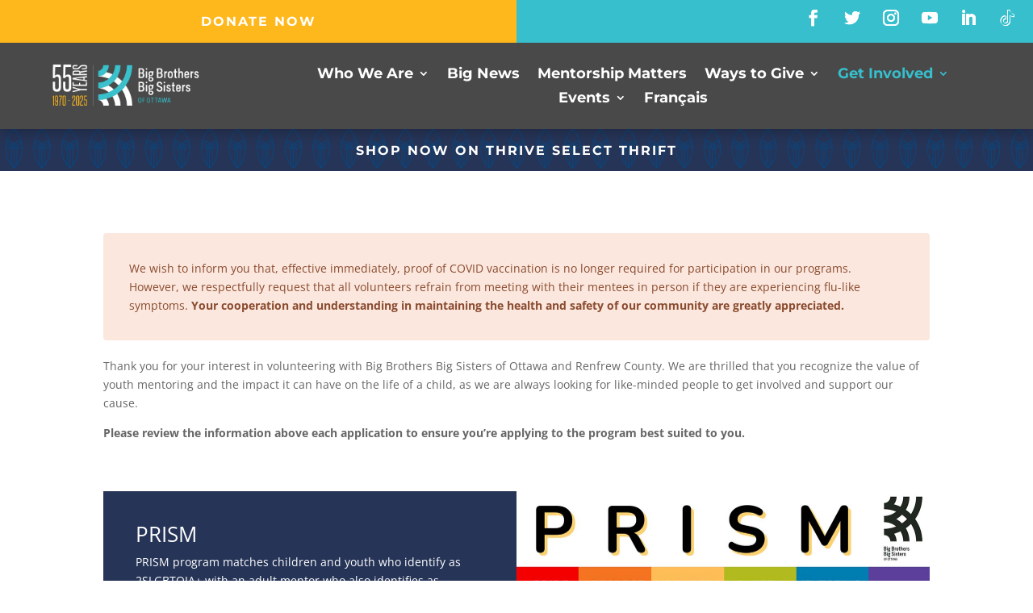

--- FILE ---
content_type: text/html; charset=utf-8
request_url: https://www.google.com/recaptcha/api2/anchor?ar=1&k=6Le6RXsoAAAAAOWBlx-Fs_Gulf2Wg1nmrizOu1ym&co=aHR0cHM6Ly93d3cuYmJic28uY2E6NDQz&hl=en&v=PoyoqOPhxBO7pBk68S4YbpHZ&size=invisible&anchor-ms=20000&execute-ms=30000&cb=y04jypciohec
body_size: 48610
content:
<!DOCTYPE HTML><html dir="ltr" lang="en"><head><meta http-equiv="Content-Type" content="text/html; charset=UTF-8">
<meta http-equiv="X-UA-Compatible" content="IE=edge">
<title>reCAPTCHA</title>
<style type="text/css">
/* cyrillic-ext */
@font-face {
  font-family: 'Roboto';
  font-style: normal;
  font-weight: 400;
  font-stretch: 100%;
  src: url(//fonts.gstatic.com/s/roboto/v48/KFO7CnqEu92Fr1ME7kSn66aGLdTylUAMa3GUBHMdazTgWw.woff2) format('woff2');
  unicode-range: U+0460-052F, U+1C80-1C8A, U+20B4, U+2DE0-2DFF, U+A640-A69F, U+FE2E-FE2F;
}
/* cyrillic */
@font-face {
  font-family: 'Roboto';
  font-style: normal;
  font-weight: 400;
  font-stretch: 100%;
  src: url(//fonts.gstatic.com/s/roboto/v48/KFO7CnqEu92Fr1ME7kSn66aGLdTylUAMa3iUBHMdazTgWw.woff2) format('woff2');
  unicode-range: U+0301, U+0400-045F, U+0490-0491, U+04B0-04B1, U+2116;
}
/* greek-ext */
@font-face {
  font-family: 'Roboto';
  font-style: normal;
  font-weight: 400;
  font-stretch: 100%;
  src: url(//fonts.gstatic.com/s/roboto/v48/KFO7CnqEu92Fr1ME7kSn66aGLdTylUAMa3CUBHMdazTgWw.woff2) format('woff2');
  unicode-range: U+1F00-1FFF;
}
/* greek */
@font-face {
  font-family: 'Roboto';
  font-style: normal;
  font-weight: 400;
  font-stretch: 100%;
  src: url(//fonts.gstatic.com/s/roboto/v48/KFO7CnqEu92Fr1ME7kSn66aGLdTylUAMa3-UBHMdazTgWw.woff2) format('woff2');
  unicode-range: U+0370-0377, U+037A-037F, U+0384-038A, U+038C, U+038E-03A1, U+03A3-03FF;
}
/* math */
@font-face {
  font-family: 'Roboto';
  font-style: normal;
  font-weight: 400;
  font-stretch: 100%;
  src: url(//fonts.gstatic.com/s/roboto/v48/KFO7CnqEu92Fr1ME7kSn66aGLdTylUAMawCUBHMdazTgWw.woff2) format('woff2');
  unicode-range: U+0302-0303, U+0305, U+0307-0308, U+0310, U+0312, U+0315, U+031A, U+0326-0327, U+032C, U+032F-0330, U+0332-0333, U+0338, U+033A, U+0346, U+034D, U+0391-03A1, U+03A3-03A9, U+03B1-03C9, U+03D1, U+03D5-03D6, U+03F0-03F1, U+03F4-03F5, U+2016-2017, U+2034-2038, U+203C, U+2040, U+2043, U+2047, U+2050, U+2057, U+205F, U+2070-2071, U+2074-208E, U+2090-209C, U+20D0-20DC, U+20E1, U+20E5-20EF, U+2100-2112, U+2114-2115, U+2117-2121, U+2123-214F, U+2190, U+2192, U+2194-21AE, U+21B0-21E5, U+21F1-21F2, U+21F4-2211, U+2213-2214, U+2216-22FF, U+2308-230B, U+2310, U+2319, U+231C-2321, U+2336-237A, U+237C, U+2395, U+239B-23B7, U+23D0, U+23DC-23E1, U+2474-2475, U+25AF, U+25B3, U+25B7, U+25BD, U+25C1, U+25CA, U+25CC, U+25FB, U+266D-266F, U+27C0-27FF, U+2900-2AFF, U+2B0E-2B11, U+2B30-2B4C, U+2BFE, U+3030, U+FF5B, U+FF5D, U+1D400-1D7FF, U+1EE00-1EEFF;
}
/* symbols */
@font-face {
  font-family: 'Roboto';
  font-style: normal;
  font-weight: 400;
  font-stretch: 100%;
  src: url(//fonts.gstatic.com/s/roboto/v48/KFO7CnqEu92Fr1ME7kSn66aGLdTylUAMaxKUBHMdazTgWw.woff2) format('woff2');
  unicode-range: U+0001-000C, U+000E-001F, U+007F-009F, U+20DD-20E0, U+20E2-20E4, U+2150-218F, U+2190, U+2192, U+2194-2199, U+21AF, U+21E6-21F0, U+21F3, U+2218-2219, U+2299, U+22C4-22C6, U+2300-243F, U+2440-244A, U+2460-24FF, U+25A0-27BF, U+2800-28FF, U+2921-2922, U+2981, U+29BF, U+29EB, U+2B00-2BFF, U+4DC0-4DFF, U+FFF9-FFFB, U+10140-1018E, U+10190-1019C, U+101A0, U+101D0-101FD, U+102E0-102FB, U+10E60-10E7E, U+1D2C0-1D2D3, U+1D2E0-1D37F, U+1F000-1F0FF, U+1F100-1F1AD, U+1F1E6-1F1FF, U+1F30D-1F30F, U+1F315, U+1F31C, U+1F31E, U+1F320-1F32C, U+1F336, U+1F378, U+1F37D, U+1F382, U+1F393-1F39F, U+1F3A7-1F3A8, U+1F3AC-1F3AF, U+1F3C2, U+1F3C4-1F3C6, U+1F3CA-1F3CE, U+1F3D4-1F3E0, U+1F3ED, U+1F3F1-1F3F3, U+1F3F5-1F3F7, U+1F408, U+1F415, U+1F41F, U+1F426, U+1F43F, U+1F441-1F442, U+1F444, U+1F446-1F449, U+1F44C-1F44E, U+1F453, U+1F46A, U+1F47D, U+1F4A3, U+1F4B0, U+1F4B3, U+1F4B9, U+1F4BB, U+1F4BF, U+1F4C8-1F4CB, U+1F4D6, U+1F4DA, U+1F4DF, U+1F4E3-1F4E6, U+1F4EA-1F4ED, U+1F4F7, U+1F4F9-1F4FB, U+1F4FD-1F4FE, U+1F503, U+1F507-1F50B, U+1F50D, U+1F512-1F513, U+1F53E-1F54A, U+1F54F-1F5FA, U+1F610, U+1F650-1F67F, U+1F687, U+1F68D, U+1F691, U+1F694, U+1F698, U+1F6AD, U+1F6B2, U+1F6B9-1F6BA, U+1F6BC, U+1F6C6-1F6CF, U+1F6D3-1F6D7, U+1F6E0-1F6EA, U+1F6F0-1F6F3, U+1F6F7-1F6FC, U+1F700-1F7FF, U+1F800-1F80B, U+1F810-1F847, U+1F850-1F859, U+1F860-1F887, U+1F890-1F8AD, U+1F8B0-1F8BB, U+1F8C0-1F8C1, U+1F900-1F90B, U+1F93B, U+1F946, U+1F984, U+1F996, U+1F9E9, U+1FA00-1FA6F, U+1FA70-1FA7C, U+1FA80-1FA89, U+1FA8F-1FAC6, U+1FACE-1FADC, U+1FADF-1FAE9, U+1FAF0-1FAF8, U+1FB00-1FBFF;
}
/* vietnamese */
@font-face {
  font-family: 'Roboto';
  font-style: normal;
  font-weight: 400;
  font-stretch: 100%;
  src: url(//fonts.gstatic.com/s/roboto/v48/KFO7CnqEu92Fr1ME7kSn66aGLdTylUAMa3OUBHMdazTgWw.woff2) format('woff2');
  unicode-range: U+0102-0103, U+0110-0111, U+0128-0129, U+0168-0169, U+01A0-01A1, U+01AF-01B0, U+0300-0301, U+0303-0304, U+0308-0309, U+0323, U+0329, U+1EA0-1EF9, U+20AB;
}
/* latin-ext */
@font-face {
  font-family: 'Roboto';
  font-style: normal;
  font-weight: 400;
  font-stretch: 100%;
  src: url(//fonts.gstatic.com/s/roboto/v48/KFO7CnqEu92Fr1ME7kSn66aGLdTylUAMa3KUBHMdazTgWw.woff2) format('woff2');
  unicode-range: U+0100-02BA, U+02BD-02C5, U+02C7-02CC, U+02CE-02D7, U+02DD-02FF, U+0304, U+0308, U+0329, U+1D00-1DBF, U+1E00-1E9F, U+1EF2-1EFF, U+2020, U+20A0-20AB, U+20AD-20C0, U+2113, U+2C60-2C7F, U+A720-A7FF;
}
/* latin */
@font-face {
  font-family: 'Roboto';
  font-style: normal;
  font-weight: 400;
  font-stretch: 100%;
  src: url(//fonts.gstatic.com/s/roboto/v48/KFO7CnqEu92Fr1ME7kSn66aGLdTylUAMa3yUBHMdazQ.woff2) format('woff2');
  unicode-range: U+0000-00FF, U+0131, U+0152-0153, U+02BB-02BC, U+02C6, U+02DA, U+02DC, U+0304, U+0308, U+0329, U+2000-206F, U+20AC, U+2122, U+2191, U+2193, U+2212, U+2215, U+FEFF, U+FFFD;
}
/* cyrillic-ext */
@font-face {
  font-family: 'Roboto';
  font-style: normal;
  font-weight: 500;
  font-stretch: 100%;
  src: url(//fonts.gstatic.com/s/roboto/v48/KFO7CnqEu92Fr1ME7kSn66aGLdTylUAMa3GUBHMdazTgWw.woff2) format('woff2');
  unicode-range: U+0460-052F, U+1C80-1C8A, U+20B4, U+2DE0-2DFF, U+A640-A69F, U+FE2E-FE2F;
}
/* cyrillic */
@font-face {
  font-family: 'Roboto';
  font-style: normal;
  font-weight: 500;
  font-stretch: 100%;
  src: url(//fonts.gstatic.com/s/roboto/v48/KFO7CnqEu92Fr1ME7kSn66aGLdTylUAMa3iUBHMdazTgWw.woff2) format('woff2');
  unicode-range: U+0301, U+0400-045F, U+0490-0491, U+04B0-04B1, U+2116;
}
/* greek-ext */
@font-face {
  font-family: 'Roboto';
  font-style: normal;
  font-weight: 500;
  font-stretch: 100%;
  src: url(//fonts.gstatic.com/s/roboto/v48/KFO7CnqEu92Fr1ME7kSn66aGLdTylUAMa3CUBHMdazTgWw.woff2) format('woff2');
  unicode-range: U+1F00-1FFF;
}
/* greek */
@font-face {
  font-family: 'Roboto';
  font-style: normal;
  font-weight: 500;
  font-stretch: 100%;
  src: url(//fonts.gstatic.com/s/roboto/v48/KFO7CnqEu92Fr1ME7kSn66aGLdTylUAMa3-UBHMdazTgWw.woff2) format('woff2');
  unicode-range: U+0370-0377, U+037A-037F, U+0384-038A, U+038C, U+038E-03A1, U+03A3-03FF;
}
/* math */
@font-face {
  font-family: 'Roboto';
  font-style: normal;
  font-weight: 500;
  font-stretch: 100%;
  src: url(//fonts.gstatic.com/s/roboto/v48/KFO7CnqEu92Fr1ME7kSn66aGLdTylUAMawCUBHMdazTgWw.woff2) format('woff2');
  unicode-range: U+0302-0303, U+0305, U+0307-0308, U+0310, U+0312, U+0315, U+031A, U+0326-0327, U+032C, U+032F-0330, U+0332-0333, U+0338, U+033A, U+0346, U+034D, U+0391-03A1, U+03A3-03A9, U+03B1-03C9, U+03D1, U+03D5-03D6, U+03F0-03F1, U+03F4-03F5, U+2016-2017, U+2034-2038, U+203C, U+2040, U+2043, U+2047, U+2050, U+2057, U+205F, U+2070-2071, U+2074-208E, U+2090-209C, U+20D0-20DC, U+20E1, U+20E5-20EF, U+2100-2112, U+2114-2115, U+2117-2121, U+2123-214F, U+2190, U+2192, U+2194-21AE, U+21B0-21E5, U+21F1-21F2, U+21F4-2211, U+2213-2214, U+2216-22FF, U+2308-230B, U+2310, U+2319, U+231C-2321, U+2336-237A, U+237C, U+2395, U+239B-23B7, U+23D0, U+23DC-23E1, U+2474-2475, U+25AF, U+25B3, U+25B7, U+25BD, U+25C1, U+25CA, U+25CC, U+25FB, U+266D-266F, U+27C0-27FF, U+2900-2AFF, U+2B0E-2B11, U+2B30-2B4C, U+2BFE, U+3030, U+FF5B, U+FF5D, U+1D400-1D7FF, U+1EE00-1EEFF;
}
/* symbols */
@font-face {
  font-family: 'Roboto';
  font-style: normal;
  font-weight: 500;
  font-stretch: 100%;
  src: url(//fonts.gstatic.com/s/roboto/v48/KFO7CnqEu92Fr1ME7kSn66aGLdTylUAMaxKUBHMdazTgWw.woff2) format('woff2');
  unicode-range: U+0001-000C, U+000E-001F, U+007F-009F, U+20DD-20E0, U+20E2-20E4, U+2150-218F, U+2190, U+2192, U+2194-2199, U+21AF, U+21E6-21F0, U+21F3, U+2218-2219, U+2299, U+22C4-22C6, U+2300-243F, U+2440-244A, U+2460-24FF, U+25A0-27BF, U+2800-28FF, U+2921-2922, U+2981, U+29BF, U+29EB, U+2B00-2BFF, U+4DC0-4DFF, U+FFF9-FFFB, U+10140-1018E, U+10190-1019C, U+101A0, U+101D0-101FD, U+102E0-102FB, U+10E60-10E7E, U+1D2C0-1D2D3, U+1D2E0-1D37F, U+1F000-1F0FF, U+1F100-1F1AD, U+1F1E6-1F1FF, U+1F30D-1F30F, U+1F315, U+1F31C, U+1F31E, U+1F320-1F32C, U+1F336, U+1F378, U+1F37D, U+1F382, U+1F393-1F39F, U+1F3A7-1F3A8, U+1F3AC-1F3AF, U+1F3C2, U+1F3C4-1F3C6, U+1F3CA-1F3CE, U+1F3D4-1F3E0, U+1F3ED, U+1F3F1-1F3F3, U+1F3F5-1F3F7, U+1F408, U+1F415, U+1F41F, U+1F426, U+1F43F, U+1F441-1F442, U+1F444, U+1F446-1F449, U+1F44C-1F44E, U+1F453, U+1F46A, U+1F47D, U+1F4A3, U+1F4B0, U+1F4B3, U+1F4B9, U+1F4BB, U+1F4BF, U+1F4C8-1F4CB, U+1F4D6, U+1F4DA, U+1F4DF, U+1F4E3-1F4E6, U+1F4EA-1F4ED, U+1F4F7, U+1F4F9-1F4FB, U+1F4FD-1F4FE, U+1F503, U+1F507-1F50B, U+1F50D, U+1F512-1F513, U+1F53E-1F54A, U+1F54F-1F5FA, U+1F610, U+1F650-1F67F, U+1F687, U+1F68D, U+1F691, U+1F694, U+1F698, U+1F6AD, U+1F6B2, U+1F6B9-1F6BA, U+1F6BC, U+1F6C6-1F6CF, U+1F6D3-1F6D7, U+1F6E0-1F6EA, U+1F6F0-1F6F3, U+1F6F7-1F6FC, U+1F700-1F7FF, U+1F800-1F80B, U+1F810-1F847, U+1F850-1F859, U+1F860-1F887, U+1F890-1F8AD, U+1F8B0-1F8BB, U+1F8C0-1F8C1, U+1F900-1F90B, U+1F93B, U+1F946, U+1F984, U+1F996, U+1F9E9, U+1FA00-1FA6F, U+1FA70-1FA7C, U+1FA80-1FA89, U+1FA8F-1FAC6, U+1FACE-1FADC, U+1FADF-1FAE9, U+1FAF0-1FAF8, U+1FB00-1FBFF;
}
/* vietnamese */
@font-face {
  font-family: 'Roboto';
  font-style: normal;
  font-weight: 500;
  font-stretch: 100%;
  src: url(//fonts.gstatic.com/s/roboto/v48/KFO7CnqEu92Fr1ME7kSn66aGLdTylUAMa3OUBHMdazTgWw.woff2) format('woff2');
  unicode-range: U+0102-0103, U+0110-0111, U+0128-0129, U+0168-0169, U+01A0-01A1, U+01AF-01B0, U+0300-0301, U+0303-0304, U+0308-0309, U+0323, U+0329, U+1EA0-1EF9, U+20AB;
}
/* latin-ext */
@font-face {
  font-family: 'Roboto';
  font-style: normal;
  font-weight: 500;
  font-stretch: 100%;
  src: url(//fonts.gstatic.com/s/roboto/v48/KFO7CnqEu92Fr1ME7kSn66aGLdTylUAMa3KUBHMdazTgWw.woff2) format('woff2');
  unicode-range: U+0100-02BA, U+02BD-02C5, U+02C7-02CC, U+02CE-02D7, U+02DD-02FF, U+0304, U+0308, U+0329, U+1D00-1DBF, U+1E00-1E9F, U+1EF2-1EFF, U+2020, U+20A0-20AB, U+20AD-20C0, U+2113, U+2C60-2C7F, U+A720-A7FF;
}
/* latin */
@font-face {
  font-family: 'Roboto';
  font-style: normal;
  font-weight: 500;
  font-stretch: 100%;
  src: url(//fonts.gstatic.com/s/roboto/v48/KFO7CnqEu92Fr1ME7kSn66aGLdTylUAMa3yUBHMdazQ.woff2) format('woff2');
  unicode-range: U+0000-00FF, U+0131, U+0152-0153, U+02BB-02BC, U+02C6, U+02DA, U+02DC, U+0304, U+0308, U+0329, U+2000-206F, U+20AC, U+2122, U+2191, U+2193, U+2212, U+2215, U+FEFF, U+FFFD;
}
/* cyrillic-ext */
@font-face {
  font-family: 'Roboto';
  font-style: normal;
  font-weight: 900;
  font-stretch: 100%;
  src: url(//fonts.gstatic.com/s/roboto/v48/KFO7CnqEu92Fr1ME7kSn66aGLdTylUAMa3GUBHMdazTgWw.woff2) format('woff2');
  unicode-range: U+0460-052F, U+1C80-1C8A, U+20B4, U+2DE0-2DFF, U+A640-A69F, U+FE2E-FE2F;
}
/* cyrillic */
@font-face {
  font-family: 'Roboto';
  font-style: normal;
  font-weight: 900;
  font-stretch: 100%;
  src: url(//fonts.gstatic.com/s/roboto/v48/KFO7CnqEu92Fr1ME7kSn66aGLdTylUAMa3iUBHMdazTgWw.woff2) format('woff2');
  unicode-range: U+0301, U+0400-045F, U+0490-0491, U+04B0-04B1, U+2116;
}
/* greek-ext */
@font-face {
  font-family: 'Roboto';
  font-style: normal;
  font-weight: 900;
  font-stretch: 100%;
  src: url(//fonts.gstatic.com/s/roboto/v48/KFO7CnqEu92Fr1ME7kSn66aGLdTylUAMa3CUBHMdazTgWw.woff2) format('woff2');
  unicode-range: U+1F00-1FFF;
}
/* greek */
@font-face {
  font-family: 'Roboto';
  font-style: normal;
  font-weight: 900;
  font-stretch: 100%;
  src: url(//fonts.gstatic.com/s/roboto/v48/KFO7CnqEu92Fr1ME7kSn66aGLdTylUAMa3-UBHMdazTgWw.woff2) format('woff2');
  unicode-range: U+0370-0377, U+037A-037F, U+0384-038A, U+038C, U+038E-03A1, U+03A3-03FF;
}
/* math */
@font-face {
  font-family: 'Roboto';
  font-style: normal;
  font-weight: 900;
  font-stretch: 100%;
  src: url(//fonts.gstatic.com/s/roboto/v48/KFO7CnqEu92Fr1ME7kSn66aGLdTylUAMawCUBHMdazTgWw.woff2) format('woff2');
  unicode-range: U+0302-0303, U+0305, U+0307-0308, U+0310, U+0312, U+0315, U+031A, U+0326-0327, U+032C, U+032F-0330, U+0332-0333, U+0338, U+033A, U+0346, U+034D, U+0391-03A1, U+03A3-03A9, U+03B1-03C9, U+03D1, U+03D5-03D6, U+03F0-03F1, U+03F4-03F5, U+2016-2017, U+2034-2038, U+203C, U+2040, U+2043, U+2047, U+2050, U+2057, U+205F, U+2070-2071, U+2074-208E, U+2090-209C, U+20D0-20DC, U+20E1, U+20E5-20EF, U+2100-2112, U+2114-2115, U+2117-2121, U+2123-214F, U+2190, U+2192, U+2194-21AE, U+21B0-21E5, U+21F1-21F2, U+21F4-2211, U+2213-2214, U+2216-22FF, U+2308-230B, U+2310, U+2319, U+231C-2321, U+2336-237A, U+237C, U+2395, U+239B-23B7, U+23D0, U+23DC-23E1, U+2474-2475, U+25AF, U+25B3, U+25B7, U+25BD, U+25C1, U+25CA, U+25CC, U+25FB, U+266D-266F, U+27C0-27FF, U+2900-2AFF, U+2B0E-2B11, U+2B30-2B4C, U+2BFE, U+3030, U+FF5B, U+FF5D, U+1D400-1D7FF, U+1EE00-1EEFF;
}
/* symbols */
@font-face {
  font-family: 'Roboto';
  font-style: normal;
  font-weight: 900;
  font-stretch: 100%;
  src: url(//fonts.gstatic.com/s/roboto/v48/KFO7CnqEu92Fr1ME7kSn66aGLdTylUAMaxKUBHMdazTgWw.woff2) format('woff2');
  unicode-range: U+0001-000C, U+000E-001F, U+007F-009F, U+20DD-20E0, U+20E2-20E4, U+2150-218F, U+2190, U+2192, U+2194-2199, U+21AF, U+21E6-21F0, U+21F3, U+2218-2219, U+2299, U+22C4-22C6, U+2300-243F, U+2440-244A, U+2460-24FF, U+25A0-27BF, U+2800-28FF, U+2921-2922, U+2981, U+29BF, U+29EB, U+2B00-2BFF, U+4DC0-4DFF, U+FFF9-FFFB, U+10140-1018E, U+10190-1019C, U+101A0, U+101D0-101FD, U+102E0-102FB, U+10E60-10E7E, U+1D2C0-1D2D3, U+1D2E0-1D37F, U+1F000-1F0FF, U+1F100-1F1AD, U+1F1E6-1F1FF, U+1F30D-1F30F, U+1F315, U+1F31C, U+1F31E, U+1F320-1F32C, U+1F336, U+1F378, U+1F37D, U+1F382, U+1F393-1F39F, U+1F3A7-1F3A8, U+1F3AC-1F3AF, U+1F3C2, U+1F3C4-1F3C6, U+1F3CA-1F3CE, U+1F3D4-1F3E0, U+1F3ED, U+1F3F1-1F3F3, U+1F3F5-1F3F7, U+1F408, U+1F415, U+1F41F, U+1F426, U+1F43F, U+1F441-1F442, U+1F444, U+1F446-1F449, U+1F44C-1F44E, U+1F453, U+1F46A, U+1F47D, U+1F4A3, U+1F4B0, U+1F4B3, U+1F4B9, U+1F4BB, U+1F4BF, U+1F4C8-1F4CB, U+1F4D6, U+1F4DA, U+1F4DF, U+1F4E3-1F4E6, U+1F4EA-1F4ED, U+1F4F7, U+1F4F9-1F4FB, U+1F4FD-1F4FE, U+1F503, U+1F507-1F50B, U+1F50D, U+1F512-1F513, U+1F53E-1F54A, U+1F54F-1F5FA, U+1F610, U+1F650-1F67F, U+1F687, U+1F68D, U+1F691, U+1F694, U+1F698, U+1F6AD, U+1F6B2, U+1F6B9-1F6BA, U+1F6BC, U+1F6C6-1F6CF, U+1F6D3-1F6D7, U+1F6E0-1F6EA, U+1F6F0-1F6F3, U+1F6F7-1F6FC, U+1F700-1F7FF, U+1F800-1F80B, U+1F810-1F847, U+1F850-1F859, U+1F860-1F887, U+1F890-1F8AD, U+1F8B0-1F8BB, U+1F8C0-1F8C1, U+1F900-1F90B, U+1F93B, U+1F946, U+1F984, U+1F996, U+1F9E9, U+1FA00-1FA6F, U+1FA70-1FA7C, U+1FA80-1FA89, U+1FA8F-1FAC6, U+1FACE-1FADC, U+1FADF-1FAE9, U+1FAF0-1FAF8, U+1FB00-1FBFF;
}
/* vietnamese */
@font-face {
  font-family: 'Roboto';
  font-style: normal;
  font-weight: 900;
  font-stretch: 100%;
  src: url(//fonts.gstatic.com/s/roboto/v48/KFO7CnqEu92Fr1ME7kSn66aGLdTylUAMa3OUBHMdazTgWw.woff2) format('woff2');
  unicode-range: U+0102-0103, U+0110-0111, U+0128-0129, U+0168-0169, U+01A0-01A1, U+01AF-01B0, U+0300-0301, U+0303-0304, U+0308-0309, U+0323, U+0329, U+1EA0-1EF9, U+20AB;
}
/* latin-ext */
@font-face {
  font-family: 'Roboto';
  font-style: normal;
  font-weight: 900;
  font-stretch: 100%;
  src: url(//fonts.gstatic.com/s/roboto/v48/KFO7CnqEu92Fr1ME7kSn66aGLdTylUAMa3KUBHMdazTgWw.woff2) format('woff2');
  unicode-range: U+0100-02BA, U+02BD-02C5, U+02C7-02CC, U+02CE-02D7, U+02DD-02FF, U+0304, U+0308, U+0329, U+1D00-1DBF, U+1E00-1E9F, U+1EF2-1EFF, U+2020, U+20A0-20AB, U+20AD-20C0, U+2113, U+2C60-2C7F, U+A720-A7FF;
}
/* latin */
@font-face {
  font-family: 'Roboto';
  font-style: normal;
  font-weight: 900;
  font-stretch: 100%;
  src: url(//fonts.gstatic.com/s/roboto/v48/KFO7CnqEu92Fr1ME7kSn66aGLdTylUAMa3yUBHMdazQ.woff2) format('woff2');
  unicode-range: U+0000-00FF, U+0131, U+0152-0153, U+02BB-02BC, U+02C6, U+02DA, U+02DC, U+0304, U+0308, U+0329, U+2000-206F, U+20AC, U+2122, U+2191, U+2193, U+2212, U+2215, U+FEFF, U+FFFD;
}

</style>
<link rel="stylesheet" type="text/css" href="https://www.gstatic.com/recaptcha/releases/PoyoqOPhxBO7pBk68S4YbpHZ/styles__ltr.css">
<script nonce="AtC8sa85mJeCPQ5d_2eWKQ" type="text/javascript">window['__recaptcha_api'] = 'https://www.google.com/recaptcha/api2/';</script>
<script type="text/javascript" src="https://www.gstatic.com/recaptcha/releases/PoyoqOPhxBO7pBk68S4YbpHZ/recaptcha__en.js" nonce="AtC8sa85mJeCPQ5d_2eWKQ">
      
    </script></head>
<body><div id="rc-anchor-alert" class="rc-anchor-alert"></div>
<input type="hidden" id="recaptcha-token" value="[base64]">
<script type="text/javascript" nonce="AtC8sa85mJeCPQ5d_2eWKQ">
      recaptcha.anchor.Main.init("[\x22ainput\x22,[\x22bgdata\x22,\x22\x22,\[base64]/[base64]/[base64]/[base64]/[base64]/[base64]/KGcoTywyNTMsTy5PKSxVRyhPLEMpKTpnKE8sMjUzLEMpLE8pKSxsKSksTykpfSxieT1mdW5jdGlvbihDLE8sdSxsKXtmb3IobD0odT1SKEMpLDApO08+MDtPLS0pbD1sPDw4fFooQyk7ZyhDLHUsbCl9LFVHPWZ1bmN0aW9uKEMsTyl7Qy5pLmxlbmd0aD4xMDQ/[base64]/[base64]/[base64]/[base64]/[base64]/[base64]/[base64]\\u003d\x22,\[base64]\\u003d\x22,\x22JMKcWhbDh8OEwoNTw6slEsOZFzrDghPCgyAyw60Hw5TDu8Kcw4bCi2IRK1puUMOxIMO/K8OVw47DhSlBwqHCmMO/Rg8jdcObasOYwpbDgMOSLBfDmsKYw4Qww7s+WyjDoMKkfQ/CnlZQw47CpsKEbcKpwrTCjV8Qw6/DtcKGCsOKPMOYwpALEHnCkzUfd0h7wp7CrSQsMMKAw4LCjDjDkMOXwowkDw3Cj2HCm8O3wqtKElR8wokgQW/Ctg/CvsOfUzsQwrrDmggtTHUYeXwWWxzDiS99w5ECw45dIcKQw7xofMO2dsK9woRbw6o3czZ2w7zDvmJaw5V5CMOpw4UywqLDnU7CsxQUZ8O+w6ZmwqJBUsK5wr/DmyTDjRTDg8KHw4vDrXZsQyhMwqXDgwc7w4nCtQnCil/[base64]/CvSgKw57DnHkDbsOnwp3DrUQBHj0Jw6fDs8O6QwssNcOYKsK2w47CqWXDoMOrPcObw5dXw63Cg8KCw6nDg0rDmVDDhsOCw5rCrXvCq3TCpsKNw4Igw6hAwodSWywpw7nDkcKVw6oqwr7DrsKMQsOlwqxcHsOUw4YZIXDCgldiw7liw5E9w5owwq/CusO5HkPCtWnDgRPCtTPDjcK/wpLCm8OpfsOIdcOIXE5tw6JGw4bCh0TDpsOZBMOFw7dOw4PDiThxOTHDsCvCvBtGwrDDjxY6HzrDncK0Thxww6hJR8K9IGvCvhxON8OPw7d7w5bDtcK4Ug/DmcKawpJpAsO8aE7DsSYcwoBVw6plFWU3wrTDgMOzw6I+HGtZECHCh8KHAcKrTMOdw4J1OygEw5U0w57Cq2gTw4LDrMK+B8O4LcORG8KvenLCo3dieXrDisK7wrNsN8OJw4LDrsKTSnXCuwjDh8O0P8Kjwqotwr7DvMOTwrnDtcK5QMO1w7XClX4ff8O/wrjDg8OwNHvCi2IPJsOufEFrw4jDo8OgfmXDjmg5YcOSwotISC5HQQDDvsKUw4kDRcOLF1HCiyXDk8OKw4tpwp0uwoLCpVvDrG0BwrbCgsKFwpJ/[base64]/DjSTCl0UGZcKWw5fDmMOQw7V4w6cYCsK8w7BWF2zDhzYcA8OnN8KpYQ0+w49BYcOBb8KXwqHClcK9wrdOQg7Dq8OTwofCtCHDlgXDgcOcCMKUwonDolzDpn3DhGvCgC0Wwo81EsOQw7DCjsOiw59+wqXDlMOvPgQqwrtqacO/Im5dw5Z7w6/[base64]/CsOWKlfDnm3CgMOyDFTCm8KRwovCjMOYGytSw5DDpDRnbxLDvWTDiVcjwqpJwobDu8OhLw9swqYNfsKoEj3DvVZqU8KDwoPDpgXCjcKCwrcrVy3CqHRKN17CmWcUw4XCskJyw7nCq8Klb3nCs8OWw5fDj2N3MWsRw5d3HkHCp0IfwqbDvcK/woDDpgTCisOsSVbCuXvCt3NrLSgww5YIacOeAMK3w6HDoCXDukbDkllRVHY0wqoIO8KEwp9Lw6YhbnNNGcOBU2DCkcO3X0M6woPDtnXCnmbDpwrCoW9VYWgsw5VEw4PDhlbCmVHDn8ODwoY9w43ColEsOy5Gwq3CslUwIABtED/CmsOvw4Mxwpkfw788GcKlB8Oqw6EtwoQTQ1fDiMOaw5ttw4XCtwUYwpwlQ8KWw47DscKaT8KDGmPDr8Kxw6jDuQVbc2NuwrUdIcOPB8OecULCmMKJw6/Ci8O2IMKjc3oIExROwrHDrX4Vw4HCvwLChEsmw5zDjcOAw6/[base64]/DkTIswohZw6rDosOQXFBaMWfCvMO3wpfCssKWW8OafcOZJsOrfcKVNcKcdVnCn1BTM8KTw5vCn8KGwqTDhlEPD8OOwpHCisOYGmIewpLCnsK0GATDoEU5Y3HCmx4NQMO8UQvDsSQiWlHCqcK7fG7CvXs2w6xGIMKyJcK/w77DvsOTwrJywrDCmxzCscKWwr3CjFIXw5/ClcKAw4s7wrN0HcORw5AsCsOZRWUpw5DCgcKXw7sUwr9nwoTDjcKmBcOsScOYCsKvXcKbwp08aQbCj2zCssOqwqQqLMO/[base64]/w6AOUsOGCz/CglofGEslw53DgEkCwr3Dn8KPSMKWV8OrwofCo8KkPW3DvcOZLkEww5HCvMOgCcK5AFDCk8KZQyrDvMODwqBVwpExwqfDpsKee2J2MsO/TlzCu0xCA8KFTD3CrcKTw7xxZTfCi1bCtXbDuRfDuigmwopaw4nCnnXCoxMfScOQYgIVw6LCsMK7M1LCnyvCrsOSw70zw78Rw7YfGAbChWbCr8KDw65ewqQnZX0Lw48SCMO+TcOsZ8O7wq9ow5zCkgQWw63Du8KgbTXCs8O4w5prwr/Ct8KhB8OgBVrChgnDrzHCm0vCsgLDmFpxw6lRwr3CoMOxw6EdwqUkYcOJCDZHw5vCr8Oww53DrUtRw4w1wpzCssO6w6FrdR/[base64]/DhMOIw7AACMKhLXvDhMKtw4LDs8KUwqhmZ2tiIj48wqvCpVASw7ImRHHCpiXDgMKTC8ORw4zDkSYYeWDCumHCl03Dt8OPPsKJw5bDnibCqRfDtsOkVn05N8OoCMK/eWIRUUNiwqjCljRsw7rCh8OOwpEKwqTDuMKDw7QESlM+LcKWw4DCtAw6AcKkdGs6HwYYw7IfIcKIwrXDtx5fHEpnCcOGwoFQwoMQwq/Dh8Odw7IiZcOdSMO+GyHDi8Okw59ma8KZFAVBTsOTKwnDiywUw6smAcOtEsOSwosJOTsXB8OJHhHCjSxiBXPCtQTCvGVeasOTwqbCqMK9Kzw3wpY5wqZQw7x/[base64]/w6A+w5RgDDpsQnTDi8KCw6VkTHzDocOFcMKIw5vDt8Ksa8KVRCXDskbCiSUnwp/[base64]/wpNWwqTCmj94w7nCpsKFMMOKw7Raw5lDOcOIKCzCrcKWGcKCJhZnwrrCv8OTCsOlw6kdwrkpdBxpwrXDlSEVBMK/[base64]/DuhYuDsOTwqzCszfChsOQQ8OaR2o5BU8IwrdzEijDkHY7w6DDgT3CtXtWSRXDow7DgMOPw4U9w4bCt8OiKsOKTi1FR8OlwpcpNRnDksKzOMKUwpTCmQ5AMsOGw685XsKww6ABcyFqwqx2w7zDqmpWU8O2w7rDs8O1NMKdw4xjwoRiwoBww6FlLiIUwqnDsMO/TjHCgBYFdcOsFMOyOMKXw7QPEwPDgsOMw6HDqsKjw6PCvWLCsinDpBrDuW3CqDnCh8OOwrvCsWXCm0NqasKQw7fCoBjCsk/Dgkgmw440wr7DucKPw7nDoyRwUMOtw6vDvMKeecOMwozDr8KKw5bDhHxQw49Nwrltw6ABwpzCrSldw7N0H0XDmcOEEG/DgETDvsO1McOMw5N+w4sYPMOIwo7DlMOTD1/CuCVqRCXDkB5Twr09wp7DpWshCH3CjV4ZOcKjS2pOw5lfFhV+wqTDlcKdN0smwoF1woJqw4YCN8O1d8Ozw5TCjsKpwo/CtsOxw5UYwpjCrC1RwqbDvgbCucKIeUvCi3DDucOMLcOueiAXw5UMw4lQI17DlwR7w5hMw4ZwQFs7cMO/IcOpT8K7P8Ocw6xmwo3CjsK5FkLDlH5bwrIIUcO/wpTDlUV5e2rDoRTDjk0zw7zDkC5xZ8KTJ2XCsVXCrxJsTQ/[base64]/DlcOxODPDtMOmw6XDj8KmYyA+FMKGwr3ClUIefWAHwqMsP2zDnWDCqh14T8OMw7EtwqPCu1XDgUnCpCfDtVLCkyXDh8KCU8KfeT1Dw74/LydCwpYow6M8HMKPKlM9bVkgWhsIw7TCuW/DliPCg8O9wqIqwot7wq/[base64]/[base64]/Ctw/DjUIUwp/Cv8OPwowcw67CrsO0KsOJCcKYDMKFwqQvJHrCh0dHfSDCg8O9bRQuBsKTwp0WwokjasORw5RQw7gMwrhMe8OBOsKjw6Q2fgBbw71lwrLCnMO3W8OdajDCtMOTw7lmw77DjsKiZMOzw4PDr8Kxwpl9wq3CkcOfR0DDlEkFwpXDpcO/[base64]/w4w9HnnClynDvi4Vw4DDpAsKwofDtkBswqPCs0lCw7PCng0pwoclw78OwoM7w5Jbw6wSa8KcwpPDug/CncKgJMKsQcOCwqzCqTVfUDMPfsKHw6LCrMO9LsKmwrtqwrQPCyEZwp3CgU9Dw7/[base64]/w4fDhxtwwonDlBE8FRXCvn/[base64]/wrPCrsOeVsKeBhDCr3A3QcK6w5bCiRorXywGwpvCngV5w59IXGPDpBTCun8EA8K5w4/[base64]/wr/CocKQGS3DlMKEwpcfwrXDlGZVw5NQQ1IgCWrCuGvDuHQpw6YlesOaAwcEwr3CrMKTwq/CviMNKsO2w7MJYkk1woDCkMOqwrLCgMOiw4HCk8Oxw7PDkMK3aTxDwpnCkit7HBfDgMOOHcOvw7PDocO+w7lqwo7Cv8O2wp/CjMKXDEbCizFXw7PCl3/CoGXDoMOxwq8QZsOSccK/CgvCqQkgwpLCsMOAwrYgw63DscKXw4PDu20mdsOswoLCrcOrw4pbY8K7RTfCh8K9cDrDlsKZd8K3WF52WX1ew6A5WWV5T8OjY8Kow4HCr8KFwoc9TMKbRMKbHzgVBMKww5bDkXnDt0PCvFnCvm9iMsOQY8KUw7B5w5cBwp0yMA/CtcKLWynDr8KBWsKuwppPw4wnKcK9w5vDtMO6wrrDlgLDocKtwpHCjMKuUUnCjloPesODwrvDgsKSwo5VDFshA0HDqiFKwo/Dl1kXw5LCr8Ocw7PCvMOGwqbDrUnDq8Ogw5/DpGjCrnvCvcKOSiJ3wqJvbWLCo8Osw6bCoFzDonXDqsO8eiRTwqM+w7AYbgA9WlolIj98B8KJM8OlBsKDwrHCpAnCscOKw714Tg19KX/CmXQEw43CsMO1w7bCmn1nwqzDmAp9wo7CqAF1w6AGQsKswpNfBsK3w40YSQcHw6XDvzd/[base64]/P1XDhkvDr8KoMcKkwqrDjsOYwpjDgsOzNxvCl8KwTS/DncO8wqldwqrDg8K9wp1eccOswoAQwrgqwp7DmSUmw6xNU8ODwoAtFsKYw6bCo8Oyw4gvwqvDjsODA8K4w4F+w77DpnYjeMOdw4UUw6LCjlHCjWnDpmwQw6hhazLDiSjDhSdNw6DDiMKeNTcjw5YZI0fDg8Kyw4/CvzTCuz/[base64]/Cu8OhBUcSw67CtcOVw4DDrxkXCSdvw57Dg8OPOHbDpGDDnsOXS2PDv8OwYcKbw7nCp8ORw4HDg8KmwoNiw4USwpVQw6TDnmvCkUbDgF/[base64]/[base64]/DkhTDuMOrwoTCqMKZGsOVw63CnjnDpsOcU8OzVks5OyIAMMK5wojDnxsPw77Dm0zCrjHCkSdywrnDqcKXw5huL255w4DCiFnCjMK+KAYew5hKR8K9wr0rw6hVwpzDlmnDoEREwp8TwqkWw63Do8KUwrLDr8Kqw684O8Kqw5PCmWTDrsKeTBnClXDCqsO/MQDCisOjTn/CmsOVwr0zFgI2wpDDs0lxbcK1d8OxwobCpA7CkMK2RsKxworDnQt/AArClwPDn8KlwrQYwoTCrsOqwrDDlwPDncKkw7TCpBZtwoXCnQzDqsKFJFEzKhjDkcOxaynDqcKWwqYvw4/CiE8Kw5RQw7PCkhfCusOzw6zCqsKWL8OLA8OdJcOcCsOHw4ZWV8Kswp7DmnJFUsO+NMOSZsOQasO9JTXDucKjwqd5dVzCpSLDkcOpw6/CvSArwoFLwoPDiVzChyVowrrDv8ONw63CgWQlw4ZBNMOnOcOzwpkGYcOJLRgjw4nDnV/Dn8KYwq0SFcKKGz40wrQgwpodJT3Drw4Zw5M9wpRkw5rCvVXCiHJfw7HDpBY8TF7CjGpEwrLDmhXDlGXDpcO2Y2AnwpfCiAzDrEzDqsK2w5PDkcKDw5ZdwrFkNwTDt1tPw7DCjcKXKsKzw7LCrcK/[base64]/CkcOLbcKPEyMSwqpAWMKUd8Kew64zw67DtMODUzIFw645wrzCgTjCmMOnRcOWGjvDtMO4woVIw7wqw6/DijjDi0Ruw54XAwjDqhNSNcO9wrLDhXYew57CnsObYmMvw6vCq8OHw4XDvsOcUwwLwpcJwozDtiQZQT3DpTHCgsOVwpDDqxB0M8KjCsKRwqTDiXfDqWzCr8KHfU8dw4w/HTbDn8KSZ8Orw6DCsH/CmsKDwrYpQlxnwp/[base64]/UVhQwplpI0vDtsKSB8Kmw5ZTw7low43DtcKfw75kwqfDvMOCw4PDi29jUS3CpcKvwrfDpmhAw59Qwp/[base64]/ag/DonZNwqBKwo7DgsO0VcOewqzChMKZw6LCjy12wpPCssKYGGvDnMORw6chC8K3N2gHOsKUBsOVwpjDu3ByMsOjRsONw67CozHCu8OUeMOtIj7ClsKqEMKYw4wCfx8Zb8ODFMO7w6TCtcKDwrJsesKBdMOAw7phw7HDgsOYPEzDgTQSwpIyEEwpwr3Ci3/CgMOfQwZmwpQiMH3DrcOLwo/[base64]/Dh8Ofw5nDpBXDtGDCqMKGPsK1w48YWzUMw5cUHQZHw5zCg8KLw4vCjcKrwp7DnMOYwrpQeMOgw7PCiMOmw6sSTCnDq2c2FwIgw48qw4txwq/Cq03DmmUZIwHDgsOFWlTCgjfDiMKBExnDicKlw6rCuMKEDUZpAHNzOMKMw7oNB0DCvld7w7LDq1h+w7IpwqLDjsO0f8O4w47DvcKaOnbCiMOJJ8KKwp1Gwo/[base64]/woXCpQvCizfClT7DtHlcwpnDicK6w4HCqsOwwq0BacOOXMOCfMOFFE7DssKqKSB/wonDo2VvwoIjOQEsM00uw4bCscOswoDDlsKNw6pKwoIdTwURwr87bh/CvcKdw5nDm8KBwqTDqSnCrBwKw5vCgcKNN8KTfCbDh3jDv3nCjcOgTS0Pak/[base64]/Cp8K0T8K7IcKJV2/DmsKOf1jDr2gZccKFTcOXw7Ufw5VhMXJgwoFmwqwrCcOuTMK/[base64]/Dh2fDr2DDr8Omw7Rfw4/[base64]/[base64]/[base64]/OsOGwqTDkcKww7khJCYiaB5OU8OPZMOVOcONC13CusK1acKnCsOPwr/CgBTCsj1sQ30Gwo3DkcKSC1PCr8O5EB3ChMKtFFrDkADDnCzDrETClsO5w4cawrnDjnhBd3/DlcONcsKnwrlNdUXCg8OkFT0twqwqPA4/GlgSw6HCvMOgwq16wobCgcKfMsOFAsO9CSPDjcKCE8OuGMKjw751XmHCgcO6AMObBMKewqJDEGd4w7HDkAwpGcO8wpLDi8OBwr4qw6jCuBpqHjJvMsK6BMKyw6QIw5VbPcKqSnViwoPCtEvDk2DCg8KAw6/ChMKiwp8Dw4M+NsO5w53DisKTWmLCvQdLwqzCpg9fw7o6X8O0VsKeGQ0MwqddLcOqwr3CtMKNJMOkJ8Kkwq0YWUfCjsKYPcKhRsKNMlZxwpN4wq96RsOxwqbDtsK4wp1+EMOAcR8tw7A/w7jCoX3DtMKjw7wzwoDDq8KMCMKjAMKUdyJQwrt2IinDjcOEDUZJw4vCjsKLZcODBxnCqFzCjxYlbMK2bMOJQcK5CcO/DcKLPsO3w6vCkA3CtVbDusKLPhjCmVTCk8KMU8KdwprDuMO4w6dPw4jCg14bPEHCusKLw7jCgTbDk8K5wpYRNsOrHcOjVMKkwqVow5vClnTDjkHCll/DqCnDpkzDksOXwq5xw7rCqMKYwodJwrYXwpwywpkpw5TDjsKRVxPDoTfCvnrCvsOTXMOLX8KcTsOgUcOeJsKmEQE5YDDCh8K/M8OYwqMDEk0pD8OJwp1FL8ONEcOYN8Kdw4/Cl8OWw44hOMO5MxTDsAzDgk/DsVPCgHkewq02dysZfMKLw7nDmSbCg3EQw6PChhrDmsOSbMOEwrZNw5vDj8KnwpgrwqLCrMOhw5p0w4ZIwqvCi8OGw6/CgGHDvBjCgMKla37ClMKrMsOCwpfCukjDv8KOw6ZDUcKBwrJLK8KbKMKHwoQ+cMKsw5PDrcOYYhrCjmjDl146wosedVQ9IzTDmCDCpsO6OXx/w4cXw45Fw4/Dk8Onw6QqOcObw68sw6ZEwrHCgQnCuFHDtsKOwqbCrF3DkcKZwovCnxDDhcOIRcOiGTjCtwzClmHDisOED1plwo/Dp8OXw4lCTVNTwoPDrGLDgcKHfCLCqcOYw7TCncKZwrXChMK9wrYYwrnCqnPCmCHCkFHDssK6LSLDjMKnH8OdTsOwNnJqw5/DjUTDkBIUw7/CgsO+wp1wMsK4KiBaKsKJw7E2wpHCmcOREMKpfgd6wqfDhVLDiE8QADjDisOgwr56w4IWwp/[base64]/CjcOvecKpwqXCvMKSwovCtMONeMKlw7ReTcOnwqLCpMOvwqbDnMOMw50DI8KTWMOLw4zDtcKxw5Z8wpzDhMOWdRU6BClWw7QuYH0Kw7A0w4QQWVfCtMKvw7BOwqRRfBLCt8OyaDbCoTIHwqzChMKDbwHDoTsSwoXDosK4wobDuMOIwpMqwqgIHVYlOcO4w5PDgi/CkXFoYzfDgsOMQ8OBw7TDu8K3w6TCgMKpwpTClSh/wqFHRcKZasOew7/CrHwVwr0JSMKyJcOmw4/DmsOywqFWJsKFwqUEIMOxbDhJw4jCpsOiwo7CihQSYW5AF8KCwoPDoB98w7MGUsOxwr5tTsKwwrPDkUJOwqE/wqZnwqgMwrrChmTCgMKYLgXCu0HDl8ODOHrCuMK8RhfCvsOKVxoIw7fCkFjDvsO2cMKzQQ3CmMKFw6LCtMK1wp7DuHw1LmMYZcKHEHF9w6pkOMOow4N9D1haw4HCqz0sIDJZwqnDjsOJNMOXw4dtw59cw7E+wpjDnFxrBWRVdHFyXUzDuMOUGDYifw/DuUjDrkbDsMOvH3V2FnY1XcKpwonDrmJzAUMQw4jClsK9GcOZw69XScO1FgU2JV/Dv8KTFijCowFLccK5w4HCvcKkNcKQJ8OQchjDtMKDw4TDuGTDjjlGRsO/w7jDgMOvw64ew7YPw5rCgG3DpzdpD8OPwobCksKrMSplUMKew6JdwozDnHbCpcKBZB0JwpASwptkUcKiVAI0T8O3UcKww5vCkDVSwp9iwr3DqVQRwq4xw4PDmsKiJcKMw7PDrQlhw6tFFyskw6vDrMKPw6/DjMK4B1jDv2PCv8KqTjsbGFfDiMKaAMO4XxBTPyIaKHjCvMOxFHonIH9awoLDggzDjMKLw6RDw4PCmWQCwrc2wqxoQXzDgcOGEsKwwofCucKdUcOOf8OkPDdQPQtPEjxbwpLCo3TCt3p0OwLDvsKaEwXDlcKkZk/CrCw6cMKnYyfDo8KxworDn0MPecK6ecODwocJwo/[base64]/w4ZrworCmXI1wonCisKEw4bDpcOHMMKceAwEECw6eXzDrsOBO2VYUcKgenLDs8Kiw6zDmTcKw4fCocKpXWsxwqNAHsKResKoYTDCm8KRwqMyDWfDtsOIMMKdw5w9wpPDgU3CugfDjzt6w5cmwo/DtcOYwpMSDFfDmMOBwofDok4vw47DosK3LcKBw4XDuj7Dp8OKwrTCo8KZwozDjMOUwrXDplvDsMOqw69ISGFUw7zCm8KQw7XDsSUDIxXCj31dT8KdBsOlwpLDtMKOwqlLwolnIcO+ewfCuivCt17CqMKrEMK2w79HGsO7X8KkwpTDoMO/XMOua8Kow57CjW8aKsKyQxzCs1rDsUTDh2AVw5EDLWrDo8OGwqTDrcKvBMKqIsKie8Kle8K/Fll2w4lHd0A/wqTCjsOENR3Dg8KkEMO3wqc7wqZrdcOSwrfCssK9IsKURQrDtMKFIC5MUxHCkFYTw5ETwrnDsMOCY8KDdsOrwpRVwrI1XnNOWCrDvcOiw5/DjsO7WUxrL8OVFAgtw4BSMUV/P8OjWMOLLCbCsiLCrA18wrfCtEXDsx/[base64]/[base64]/S8KcKgfCrX9awrwww5rCucKBwp/CvcKIQsKhw41xwqIHwovCocOeRkdhXXN+woh3wqQ6wq/CocKEw4DDjwDDgFjDrcKZK1/Cr8KMScOpVsKcZsKaTj7CucOqwpE4w57CoUhuPT3Ct8OVw6ELa8OAZlPDnEHDiyQswo8lYS5Rw6oZYMOLHGjCsBTCr8OHw7ZwwpMZw7rCv0fCr8KuwrhqwrtSwrF9wpo1QS/[base64]/[base64]/GcKzZMO3GgXCqiAhB8KzOcOiMW07w7vDj8KMbsOYw4hCdVjCuWVWSX/[base64]/CvnfDmMOkw71aTwXDs8KrwprCkcOEwpPCkcOyw7l/bcKCPgpUwrPCvsOEfCbCvHdqbcKZB2rDicKQwotGGMKkwrt/w53DmcOyDDsww4XDosKoOl9rw6LDiwfCl3PDr8OAAcOFFgEow7LDqgvDrz7DohJhw7ZSK8OrwoTDlA5LwrRkwpYvG8OXwpkjPXvDvBnDu8KEwo9+AsKww41Pw41Ywr1Fw5VYwrs4w63CuMK7LAjCv1J5w4o2wp/CpX3DnlZgw58ewqBnw5sowoTDrQ0ydMK6ecO2w6bDo8OIw7t4w6PDlcK0wpLDtEMuw6Yfw6nCqX3Dp2HDqwXCo2bCisKxw7zDg8OIbURrwol/wr/CnkTCocKcwp7Dt0YHCVnCv8O+AnxaDMKdaxkWwpjDjhfCqsKqFl3CoMOkF8O3w5PCscOgw5bDs8K9wrTChBZBwpk6LcKOw64dw7NVwqDCph3DrMOUKRDCosOkXUvDrMONWH14MMO2SMKQwo/Cv8Oyw7LDmkFNIFHDrMKpwotqworChV/CuMKsw4/Dj8O9wrVqw7PDgMKLWQ/DvCp4AxHDii1rw5RwHnHDgS/CvsKwSWLCp8K9wo1EHH9+WMOQM8Krwo7DpMKNwrPDpXsPUGTCtsOSHcOewrBpbXDCk8K5w6nCoBchBkvCvsOle8OewqDCtR9Twpdzwq7CpcOyUsOCwpzCgVbCt2IKwrTDoU9VwpPCn8OswrPDlsOkGcKGwqLChhfCtGDCrTVxw4DDk3bDr8KtH3obX8O/w5vDvQ9jPAbDnMOhE8K6wq7DmDfDjsOWNMODCUNKV8OScsO/ZwwhQMOUKsK9wp/CncKywqbDog0Zw6Naw6/DrMKJJsKLZsKyEsOfO8OJeMKqwq7DgGPCiU/[base64]/[base64]/Cj8OyfVfCnsKywpTCscKYw6AMCsKML8OjSsOTMVZ+w7s1CQfCjsK8w4UTw7cwTzdpwoXDlxfDrMOFw6YywoB3SMOePcK4wpo7w5gTwoHDvzbDu8OJAyh7w47Dt1PCljHCu0/DvQ/DryvClsK+wo5VU8KQVUR0eMK9ScKHQTIfKlnCvXLDpcKPwofCkBQJwqo+ViM1w4Q2wphswozCvDLCv3dPw5AqYH/[base64]/DvcK4wrsxWxrDh8OJQXYsaMO8wrhXwqJhwp/CpV0bwpgCwpTDvFcNaFcmLUbDkMOET8KzVDgtw441ZMOHwqh5RsKMwr9qw4zDkXpfWcKYSWNvYsOCbnPDlX7Cn8OBZw/DiUUIwpp4ax9Ew6PDiwnCsHJUNE4aw4HDij9cwr9awrVkwrJMM8K6w4XDgSHDt8OMw7HCs8Oxw5ROeMKEwrEsw7VzwodcQMKHE8O6w63CgMKow63CmD/ChcOqw57Dj8KEw41kPEARwr3ColrDq8KEb2NVZ8Oobw5Ew7/DpMOPw5vDkCxrwp4+w5pDwpvDp8KoO04ww5fDhMOyXsO9w6xBPjfCksOhCClHw61jcMK2wpjDmB3CqnXCgcOuM2bDgsOGw6vDlMOSaTXCkcOgwpsoWkbCocKQwqtTw57CpEx4UlvDgy/CmMO/[base64]/Dvz7DlCgKLT7DjsKiw4fCn8Kaw71Tw5/DljvCicOJw6zCmU/[base64]/[base64]/[base64]/CqcK8EcOqw5sDw6fCsMO4wqNQUcOfIsOiw7bCmDt2ATfDhjvCrFPDhsKVdMOfFzZjw7xsOXbCgcKANMKCw4sLwqMQw5U9wqPDs8KjwpTDums/[base64]/[base64]/[base64]/ClcO/WsKew6/DpAPCpMO6wrrCl8OgYH58cMK6wr8uwpjCvsKCwo7Cp3LDtsKQwqwXWsORwrV0MMK/wo5oAcKqAsOHw7IiNsKJFcOowqLDoSIGw4dAwqcvwogPNMKhw5QNw4obw6wDwp/CjsOJw6dyT2zCgcK/wpwJGMKWw6FGwq8/w5HDq1fCvzAsw5DDhcO1wrRrw4QgMsK4acKjw7TCqyTCqnDDtSjDoMKYRcO7QMKjIsKQG8Kfw5UOwobDusKIw4LClcOLw7rCrsOQTCwgw6dhLcO/AznDkMKhY03DmDw+VMKJGsKddsKEw757w4RVw6lew7pLGV4AawzCtGZMwqzDpcKldAPDlBrDrMO3wpJiwp3Di1bDrsO+PsKbPBU/DsOVUMKWPTnDklLDqFRCSMK5w6HDi8KewrvClAfDvsOTwo3DgR3CuV9vw5AWwqERw7w2wq3Dk8Kqw4LCiMKUwpcOHRguNyPCtMOwwoVRXMK2QH9Xw7E6w7fDnsKAwo8fw7ZVwpXCj8K7w7LCgMOLw4cHDk7DgGrDqBg6w7gHw6Now4TClxsWwpEFasKuecOOwr/Clyx9RcK4EMOwwpxsw64Kw7kMw4DDiUREwotTNzZrF8OvIMO+wpDDq1g+AsOdHksKOEJ9Ch43w47DtcKqw5F2w4VSDhEdRMOvw4NGw6gOwqzChgIdw5TCg2E9wo7Cty8/KzczUTpqSgJkw4cpScK7ScKOMTDDqQLDgsKaw5oIExbDm11Hwr7Cl8KSwpTDn8Kdw4DDu8O1w5cGwrfChWnChcO5UsKfw5xew6hFwrhWBMOSY3fDlyppw6rCi8OuFVPCiRgdwqAuGMOhw6PDj0zCtsKyYQXDuMOkXn3DgsOcYgrCmmDDpGEjdMKXw6I/wrPDnS7CssK9wpTDu8KIN8OAwrt3w57CsMOLwp97w4nCpsKxNsOrw4kXQMOUfhlhw5DCmcKgwqkMEmfCu3bCpzcDYSFEw7/CnMOiwobCq8K9W8KVw77Dm0AjLcKtwopiwpjCvsKpexfCnsKBwq3CnAEowrTCoUdtw5wII8KPwr8QG8OCT8KxHcOcPsKVw6zDshrClcOLVnQ2Fg7DsMOkbsOeEnErfUMEwpMWw7VpTsOzwpw6UyUgJ8OeRsKLw6jCoCHDjcOKwpHCiFjCpj/DqcOMMcK0wpIQacKQY8OpWQDDusKTwrzDm1sGwqXCkcKiB2DDosK4wpLDgyTDk8K3R2Q8w5JeC8OXwoxlw7jDsiHDoTweYcK8wqkiJcKIYkjCrgBKw6rCpMOlDsKNwq/CnGXDgMOqXhbCtybCtcOXSsOZQMOBwojDvcOjA8O1wrXCm8KJw63ChgfDgcOLFmlzd03Do2okwqBEwpMrw47CollRKsKpV8KrC8OVwqUcQMOMwpzClsO0EATDvcOrwrYuJcKFJG1Dwow7EsOcSCYSeVh7w6k/GCIAQcKUT8OrF8Kiwq/DocOQw5Bew6wPaMOXw7xsaHw8wpXCi39HI8KqfEY6w6HDm8Kiwrp7wojCtsKsZcOKw4/DhRbCr8OFKsOWw7vDpF3CsxXCp8Kdw64/w4rDmyDDtMOOcMOGJErDssOBO8KeIcOOw48uw4cxw7hCRjnCkRfCv3XCscO6KxxyMh/Dq0k6wpYxQwPCosK6aD8XMsKUw4Bxw7fCvW3DncKrw45rw6TDoMOzwrxiLsOFwqZgw6TDtcOWSEzCnxrDq8O2wpVMEA/Co8ONAQ7Cn8OpY8KHRAVIeMKGwqrDn8KzO33DjsOWwosERkLDhMOHBwfCl8KheCjDv8KHwo5JwoPDqGfDlg5lw6ljEcOcwolfwq9/[base64]/CssOHax56w7jDqgHDmTDClMOfwpnDk19HwrMAcTvCmjzDqsKCwrhJDy8kPUfDhEDCuiTChsKEc8KIwp/CkAkMw4bCicOBYcK8EcOSwqhFFcOpMVwGCsOwwrdvDT9GK8Oxw61WPE5ww77DvVIww6/DnMK1O8OuYW/[base64]/[base64]/DqcOqMcKlw7PCssOcwrU+w4bCl8OrWE4tw43CmsOhwo1vw4nCpcKIw4Ycw5LDqXvDp2FrNwN9woAzwpnCoFjCihHCj2ZHS04lY8OYFsO8wqXCl2/Dsg7CgcK5SV84KsKMXTQmw6UWW0p3wqkjwqrCisKYw6rDoMKKeAJzw77Cg8OFw7xhA8KHORfCgMO8w484woshfTrDucO8PR5qMyHDlDPCmCYWw6ELwog2IMOVw4ZUY8OFw5smXsOEw5Q4D3k/[base64]/wop9YgoPS8KrwrE5EFckITfDkTbDlcOxF8O3w7YHw5JmZsK1w6UNJ8OXwqgnBXfDvcOuR8KKw6XDrcOGworComnDtMOhw71SLcO5bsOpTADCpTTCvsKSEWbDkcKIG8KNBgLDrsKHJAUfw7TDksKdDsOMPGTCki/DjcK4wr7Dm1gPW1U4w7Mow6Mqw7TCl13DvMKMwp/ChRokLTY9wrc4MSc5RjLCssOJGMK4IW1DMiXDgMKvBETCucK7ZF3DqMO8BMOqwoEDw6YeaDnCicKgwpvCtMOvw4nDucOuw4fCusOFwr3CscKVeMOqVlPDiFbCkMKTGsK5wrVeURdBTSDDuQE6KWzCjSh8w50aZBJ/PMKewrnDgsOYwqzCqUrDi3/CpFF/W8OXVsK/[base64]/DvXPDkS8VeMOGXsK0d8K7w48cwo3DmCkvOMOUw5jCgnEPEsOCwqDCu8OYAsKzw5nDncOew7d3fXl8w40LKMKZw5zDuVsewo7Dim3CnQ/DpcOww6lLdMOywrF2LDVrw6PDtVFGbGsNe8KqXsOwcwrCjivCs3QnJSYww6rCoFQ8AcKpDcOGRBPDs1BxdsK1w60saMOHwpVgCsKpwrPCk3MgX1JJPSQGRcKzw6vDpcKLRMKZw79zw6zCuxfCiDF/w7HCgl/CnsKewqQCwq/DiBLCh0JnwocTw6rDrnYuwpkgwqDCrlTCtQxOL2ZBEyV0wqvCisObNMO0QT4XOcOYwonCmsKMw4/[base64]/wocew7/[base64]/wo3DosOWw6DCjGcaX8KSe8OIGRPDgiXDtsKDwodPY8OlwrRsccOZwoBdwodYOMOOBGvDl03DqsKhO3IQw5cyRQPClRhxwo3CksOTHsOOQsO2K8KXw43Ci8OowpBVw4cvZAPDnW93TH5pw6JFUMOwwokowoXDtjMhecOdJS1vTsO/wr/CtStWw45aNg3DrCvCqQPCrnTDnMKSTsK4w6oBODhPw7wmw7c9wrxCSHHCjMOgWyfDvRVqLMOMw4bClTlzS1DDhQjCjsKWwowlwrpfJyxXIMOAwptwwqYww6FGZ1kATsOrw6R+w5XDmMOcDcOVeHlXJcOwGjFvdgjDo8O4FcOyN8OAdcKFw7zClcO4w7Y2w6E/w5rCrkhHNWJgwp7DnsKPwq9Kw7EHC2Ilw7vDuxrDusK3UR3CmcOTw6PDpzfCuU7DscKIBMO6E8ORE8KlwpFhwqhqSVbCg8OaJcOCMRoJXsKSf8K6w6TCr8OMw5lnRmXCm8KDwpU/UMOQw5vDnVfDuWBQwosWw7IAwobCi1pBw5nDvlDDucOEY3EvLS4tw5LDmmIawopDHgw+RANwwoJswrnCjQ/DvwDCp096w5oYwqU8w4tVXsO7CFfDl1bCicK9wp5SN2ldwonClRs7dsO5dsKfBsO7CEE3NcKTJigIwp0pwqlYeMKWwr/Cr8KPScOnw7fDtE9cD3zCjF7Dr8KnUm/[base64]/DvjDCj8Ofw5jCk8KJAcKAwqHCtQM2KMOTw5ldHmotwrzDiyfDlxgABmbCrRfCmm5kLcO4Ch4/wqA0w7RLwpzChhfDkj/Co8OCZytjUcO0HTvCtncRBEw3w4XDisOwKFNKWcK/ZsKcw5Fgw7DDosKFwqd8ECdKfFhWSMKWQcK9BsOnLQLCjGrDonzDqlVfKzJlwptiFHbDgBMUasKpwqgOTsKOw7tIw7FAwoXCkcK1wpLDhjvDr2PCqikxw45ywrXDh8OMw5/[base64]/Dk8O1wo/DmMOUwpVcw4HDrcOwUDQ4wpZDwpHCvGnDhMOMw6R4AsOJwrAqLcKWw61Tw6IlH0TDhcKiLMOuE8O/w6bDsMOywpV7YWMOw7bDvGlfRifCjcOlPgFNwrXDgMK/w7MUccOsPk1KBsOYLsO3wqHDisKTKsKJwo3Di8KMacKDLMOvUCtGw6QLP2QfXsOXe1tsQD/CtcKiw58RdncqKsKiw4DCo3MjK1p2WMKuw5PCrcOOwq7DlsKMWcO/[base64]/w4vDisK3GlYGw6IAH8KlB8Oew6fDn8KbNh5rRsKkQMOuw6smwr7Dv8OwDsO4dMOcKDPDk8KpwpRzd8KjF2NhNcOkwrpRwo0me8OkI8O6woVZw74cw6PCj8O4Ry/CkcONw7MzdBjDjsKhUcOIMGrDtE/Ds8KlMms1LcO7LsKMXGkiRsOSUsO/[base64]/DmybCuHbCr39dQDgrw4vCjRokwprCucODwp/DuHkCwqkdMyXChyBPwrnDm8KxNTPClcKzewnCsUXCucOuwqrDo8KlwobDhsKbT2LCtsOzDG92fcKDwpTCgRY0ZUoJTcKbH8OnZEHClSfCiMORTX7DhsKLb8Kgc8KGwpdKPcOWPsOoBDluNcKswrVKU0HDsMO8TMOPS8O6V2/DnsOWw57CtMOzM2TCtCpGw4glw4/DgMKIw7JrwpUUw4HCt8Kuw6J2wr8mwpcNw7zDmcObwrDDiw3DlsOgMj7DoT3DpBTDuxXCnsOrPsOfMsO6w6HCpcKYRDXCoMOhw787dUDCisO4V8KwJ8OHO8O8Og\\u003d\\u003d\x22],null,[\x22conf\x22,null,\x226Le6RXsoAAAAAOWBlx-Fs_Gulf2Wg1nmrizOu1ym\x22,0,null,null,null,1,[21,125,63,73,95,87,41,43,42,83,102,105,109,121],[1017145,159],0,null,null,null,null,0,null,0,null,700,1,null,0,\[base64]/76lBhn6iwkZoQoZnOKMAhmv8xEZ\x22,0,0,null,null,1,null,0,0,null,null,null,0],\x22https://www.bbbso.ca:443\x22,null,[3,1,1],null,null,null,1,3600,[\x22https://www.google.com/intl/en/policies/privacy/\x22,\x22https://www.google.com/intl/en/policies/terms/\x22],\x229aV+iwtdfZkNXhiC0MYoLRrWbzGBjCQ41S7HzmWBIEQ\\u003d\x22,1,0,null,1,1769074181846,0,0,[112],null,[179,147,95,2],\x22RC-7FTRO_d_C-DLwQ\x22,null,null,null,null,null,\x220dAFcWeA4FWOY28v_n4rnXZJkJg4PBYZG6hR3wW6z8ohuEOUWn22zEnXGfjkky2XZ0ltzxvRrW4VzA8rSxb3hZMtjWkcKs682ctg\x22,1769156981730]");
    </script></body></html>

--- FILE ---
content_type: text/css
request_url: https://www.bbbso.ca/wp-content/uploads/wtfdivi/en/wp_head.css?ver=1652193238
body_size: -364
content:
#top-menu-nav #top-menu a:hover,#mobile_menu_slide a:hover{color:#37bfcd !important;opacity:1 !important}

--- FILE ---
content_type: text/css
request_url: https://www.bbbso.ca/wp-content/et-cache/5509/et-core-unified-tb-14-tb-7275-tb-103-deferred-5509.min.css?ver=1767908606
body_size: 1505
content:
.et_pb_section_1_tb_header.et_pb_section{padding-top:0px;padding-bottom:0px;margin-top:0px;margin-bottom:0px}.et_pb_row_3_tb_header{background-color:#37bfcd}.et_pb_row_3_tb_header.et_pb_row{padding-top:0px!important;padding-bottom:0px!important;margin-top:0px!important;margin-bottom:0px!important;padding-top:0px;padding-bottom:0px}.et_pb_row_3_tb_header,body #page-container .et-db #et-boc .et-l .et_pb_row_3_tb_header.et_pb_row,body.et_pb_pagebuilder_layout.single #page-container #et-boc .et-l .et_pb_row_3_tb_header.et_pb_row,body.et_pb_pagebuilder_layout.single.et_full_width_page #page-container #et-boc .et-l .et_pb_row_3_tb_header.et_pb_row{width:100%;max-width:2560px}.et_pb_column_5_tb_header{margin:auto}.et_pb_button_1_tb_header_wrapper .et_pb_button_1_tb_header,.et_pb_button_1_tb_header_wrapper .et_pb_button_1_tb_header:hover{padding-top:1%!important;padding-bottom:1%!important}body #page-container .et_pb_section .et_pb_button_1_tb_header{color:#FFFFFF!important;border-color:RGBA(0,0,0,0);border-radius:0px;letter-spacing:2px;font-size:16px;font-family:'Montserrat',Helvetica,Arial,Lucida,sans-serif!important;text-transform:uppercase!important;background-size:contain;background-repeat:space;background-blend-mode:overlay;background-image:url(https://www.bbbso.ca/wp-content/uploads/2021/09/Thrive_SelectThrift-icon.png);background-color:#263457}body #page-container .et_pb_section .et_pb_button_1_tb_header:hover{color:#54585a!important;background-repeat:space;background-blend-mode:overlay;background-image:url(https://www.bbbso.ca/wp-content/uploads/2021/09/Thrive_SelectThrift-icon.png);background-color:#bcbdc0}body #page-container .et_pb_section .et_pb_button_1_tb_header,body #page-container .et_pb_section .et_pb_button_1_tb_header:hover{padding-right:1em!important;padding-left:1em!important}body #page-container .et_pb_section .et_pb_button_1_tb_header:before,body #page-container .et_pb_section .et_pb_button_1_tb_header:after{display:none!important}.et_pb_button_1_tb_header{transition:color 300ms ease 0ms,background-color 300ms ease 0ms;width:100%}.et_pb_button_1_tb_header,.et_pb_button_1_tb_header:after{transition:all 300ms ease 0ms}.et_pb_section_0_tb_footer.et_pb_section{padding-bottom:0px;background-color:#37bfcd!important}.et_pb_text_0_tb_footer,.et_pb_text_1_tb_footer,.et_pb_text_3_tb_footer{font-family:'Montserrat',Helvetica,Arial,Lucida,sans-serif}.et_pb_text_0_tb_footer.et_pb_text a,.et_pb_text_1_tb_footer.et_pb_text a{color:#FFFFFF!important}.et_pb_text_0_tb_footer ul li,.et_pb_text_1_tb_footer ul li{line-height:1.8em;font-size:16px;line-height:1.8em}.et_pb_text_0_tb_footer h3,.et_pb_text_1_tb_footer h3{font-weight:700}.et_pb_text_0_tb_footer ul,.et_pb_text_1_tb_footer ul{list-style-type:none!important}.et_pb_social_media_follow_network_5_tb_footer a.icon:before{content:"\e96b";font-family:"Socicon"!important}.et_pb_social_media_follow_0_tb_footer li a.icon:before{font-size:20px;line-height:40px;height:40px;width:40px}.et_pb_social_media_follow_0_tb_footer li a.icon{height:40px;width:40px}.et_pb_image_0_tb_footer{margin-bottom:12px!important;width:30%;text-align:left;margin-left:0}.et_pb_text_2_tb_footer{font-weight:600;font-style:italic;margin-top:-5px!important}.et_pb_text_3_tb_footer.et_pb_text a{color:#263457!important}.et_pb_row_1_tb_footer{background-color:#263457}.et_pb_row_1_tb_footer,body #page-container .et-db #et-boc .et-l .et_pb_row_1_tb_footer.et_pb_row,body.et_pb_pagebuilder_layout.single #page-container #et-boc .et-l .et_pb_row_1_tb_footer.et_pb_row,body.et_pb_pagebuilder_layout.single.et_full_width_page #page-container #et-boc .et-l .et_pb_row_1_tb_footer.et_pb_row{width:100%;max-width:2560px}.et_pb_text_4_tb_footer{font-family:'Inter Tight',Helvetica,Arial,Lucida,sans-serif}@media only screen and (max-width:980px){.et_pb_image_0_tb_footer .et_pb_image_wrap img{width:auto}}@media only screen and (max-width:767px){.et_pb_image_0_tb_footer .et_pb_image_wrap img{width:auto}}.et_pb_section_0.et_pb_section{padding-top:0px;padding-bottom:0px}.et_pb_row_0:hover,.et_pb_row_1:hover,.et_pb_row_8:hover,.et_pb_row_10:hover,.et_pb_row_12:hover,.et_pb_row_14:hover,.et_pb_row_16:hover{filter:saturate(0%) brightness(100%);backface-visibility:hidden;filter:saturate(0%) brightness(100%);backface-visibility:hidden}html:not(.et_fb_edit_enabled) #et-fb-app .et_pb_row_0:hover:hover,html:not(.et_fb_edit_enabled) #et-fb-app .et_pb_row_1:hover:hover,html:not(.et_fb_edit_enabled) #et-fb-app .et_pb_row_8:hover:hover,html:not(.et_fb_edit_enabled) #et-fb-app .et_pb_row_10:hover:hover,html:not(.et_fb_edit_enabled) #et-fb-app .et_pb_row_12:hover:hover,html:not(.et_fb_edit_enabled) #et-fb-app .et_pb_row_14:hover:hover,html:not(.et_fb_edit_enabled) #et-fb-app .et_pb_row_16:hover:hover{filter:saturate(0%) brightness(100%);filter:saturate(0%) brightness(100%)}.et_pb_row_0,body #page-container .et-db #et-boc .et-l .et_pb_row_0.et_pb_row,body.et_pb_pagebuilder_layout.single #page-container #et-boc .et-l .et_pb_row_0.et_pb_row,body.et_pb_pagebuilder_layout.single.et_full_width_page #page-container #et-boc .et-l .et_pb_row_0.et_pb_row,.et_pb_row_1,body #page-container .et-db #et-boc .et-l .et_pb_row_1.et_pb_row,body.et_pb_pagebuilder_layout.single #page-container #et-boc .et-l .et_pb_row_1.et_pb_row,body.et_pb_pagebuilder_layout.single.et_full_width_page #page-container #et-boc .et-l .et_pb_row_1.et_pb_row,.et_pb_row_2,body #page-container .et-db #et-boc .et-l .et_pb_row_2.et_pb_row,body.et_pb_pagebuilder_layout.single #page-container #et-boc .et-l .et_pb_row_2.et_pb_row,body.et_pb_pagebuilder_layout.single.et_full_width_page #page-container #et-boc .et-l .et_pb_row_2.et_pb_row,.et_pb_row_3,body #page-container .et-db #et-boc .et-l .et_pb_row_3.et_pb_row,body.et_pb_pagebuilder_layout.single #page-container #et-boc .et-l .et_pb_row_3.et_pb_row,body.et_pb_pagebuilder_layout.single.et_full_width_page #page-container #et-boc .et-l .et_pb_row_3.et_pb_row,.et_pb_row_8,body #page-container .et-db #et-boc .et-l .et_pb_row_8.et_pb_row,body.et_pb_pagebuilder_layout.single #page-container #et-boc .et-l .et_pb_row_8.et_pb_row,body.et_pb_pagebuilder_layout.single.et_full_width_page #page-container #et-boc .et-l .et_pb_row_8.et_pb_row,.et_pb_row_9,body #page-container .et-db #et-boc .et-l .et_pb_row_9.et_pb_row,body.et_pb_pagebuilder_layout.single #page-container #et-boc .et-l .et_pb_row_9.et_pb_row,body.et_pb_pagebuilder_layout.single.et_full_width_page #page-container #et-boc .et-l .et_pb_row_9.et_pb_row,.et_pb_row_10,body #page-container .et-db #et-boc .et-l .et_pb_row_10.et_pb_row,body.et_pb_pagebuilder_layout.single #page-container #et-boc .et-l .et_pb_row_10.et_pb_row,body.et_pb_pagebuilder_layout.single.et_full_width_page #page-container #et-boc .et-l .et_pb_row_10.et_pb_row,.et_pb_row_11,body #page-container .et-db #et-boc .et-l .et_pb_row_11.et_pb_row,body.et_pb_pagebuilder_layout.single #page-container #et-boc .et-l .et_pb_row_11.et_pb_row,body.et_pb_pagebuilder_layout.single.et_full_width_page #page-container #et-boc .et-l .et_pb_row_11.et_pb_row,.et_pb_row_12,body #page-container .et-db #et-boc .et-l .et_pb_row_12.et_pb_row,body.et_pb_pagebuilder_layout.single #page-container #et-boc .et-l .et_pb_row_12.et_pb_row,body.et_pb_pagebuilder_layout.single.et_full_width_page #page-container #et-boc .et-l .et_pb_row_12.et_pb_row,.et_pb_row_13,body #page-container .et-db #et-boc .et-l .et_pb_row_13.et_pb_row,body.et_pb_pagebuilder_layout.single #page-container #et-boc .et-l .et_pb_row_13.et_pb_row,body.et_pb_pagebuilder_layout.single.et_full_width_page #page-container #et-boc .et-l .et_pb_row_13.et_pb_row,.et_pb_row_14,body #page-container .et-db #et-boc .et-l .et_pb_row_14.et_pb_row,body.et_pb_pagebuilder_layout.single #page-container #et-boc .et-l .et_pb_row_14.et_pb_row,body.et_pb_pagebuilder_layout.single.et_full_width_page #page-container #et-boc .et-l .et_pb_row_14.et_pb_row,.et_pb_row_15,body #page-container .et-db #et-boc .et-l .et_pb_row_15.et_pb_row,body.et_pb_pagebuilder_layout.single #page-container #et-boc .et-l .et_pb_row_15.et_pb_row,body.et_pb_pagebuilder_layout.single.et_full_width_page #page-container #et-boc .et-l .et_pb_row_15.et_pb_row,.et_pb_row_16,body #page-container .et-db #et-boc .et-l .et_pb_row_16.et_pb_row,body.et_pb_pagebuilder_layout.single #page-container #et-boc .et-l .et_pb_row_16.et_pb_row,body.et_pb_pagebuilder_layout.single.et_full_width_page #page-container #et-boc .et-l .et_pb_row_16.et_pb_row,.et_pb_row_17,body #page-container .et-db #et-boc .et-l .et_pb_row_17.et_pb_row,body.et_pb_pagebuilder_layout.single #page-container #et-boc .et-l .et_pb_row_17.et_pb_row,body.et_pb_pagebuilder_layout.single.et_full_width_page #page-container #et-boc .et-l .et_pb_row_17.et_pb_row{width:100%}.et_pb_row_0,.et_pb_row_1{transition:filter 300ms ease 0ms}.et_pb_cta_0.et_pb_promo,.et_pb_cta_1.et_pb_promo{background-color:#263457;min-height:317px}.et_pb_cta_0.et_pb_promo .et_pb_button_wrapper,.et_pb_cta_1.et_pb_promo .et_pb_button_wrapper,.et_pb_cta_2.et_pb_promo .et_pb_button_wrapper,.et_pb_cta_3.et_pb_promo .et_pb_button_wrapper,.et_pb_cta_4.et_pb_promo .et_pb_button_wrapper,.et_pb_cta_5.et_pb_promo .et_pb_button_wrapper,.et_pb_cta_6.et_pb_promo .et_pb_button_wrapper{text-align:center}body #page-container .et_pb_section .et_pb_cta_0.et_pb_promo .et_pb_promo_button.et_pb_button,body #page-container .et_pb_section .et_pb_cta_1.et_pb_promo .et_pb_promo_button.et_pb_button,body #page-container .et_pb_section .et_pb_cta_2.et_pb_promo .et_pb_promo_button.et_pb_button,body #page-container .et_pb_section .et_pb_cta_3.et_pb_promo .et_pb_promo_button.et_pb_button,body #page-container .et_pb_section .et_pb_cta_4.et_pb_promo .et_pb_promo_button.et_pb_button,body #page-container .et_pb_section .et_pb_cta_5.et_pb_promo .et_pb_promo_button.et_pb_button,body #page-container .et_pb_section .et_pb_cta_6.et_pb_promo .et_pb_promo_button.et_pb_button{color:#FFFFFF!important;border-width:0px!important;font-size:16px;background-color:#ffb81c}body #page-container .et_pb_section .et_pb_cta_0.et_pb_promo .et_pb_promo_button.et_pb_button:after,body #page-container .et_pb_section .et_pb_cta_1.et_pb_promo .et_pb_promo_button.et_pb_button:after,body #page-container .et_pb_section .et_pb_cta_2.et_pb_promo .et_pb_promo_button.et_pb_button:after,body #page-container .et_pb_section .et_pb_cta_3.et_pb_promo .et_pb_promo_button.et_pb_button:after,body #page-container .et_pb_section .et_pb_cta_4.et_pb_promo .et_pb_promo_button.et_pb_button:after,body #page-container .et_pb_section .et_pb_cta_5.et_pb_promo .et_pb_promo_button.et_pb_button:after,body #page-container .et_pb_section .et_pb_cta_6.et_pb_promo .et_pb_promo_button.et_pb_button:after{font-size:1.6em}body.et_button_custom_icon #page-container .et_pb_cta_0.et_pb_promo .et_pb_promo_button.et_pb_button:after,body.et_button_custom_icon #page-container .et_pb_cta_1.et_pb_promo .et_pb_promo_button.et_pb_button:after,body.et_button_custom_icon #page-container .et_pb_cta_2.et_pb_promo .et_pb_promo_button.et_pb_button:after,body.et_button_custom_icon #page-container .et_pb_cta_3.et_pb_promo .et_pb_promo_button.et_pb_button:after,body.et_button_custom_icon #page-container .et_pb_cta_4.et_pb_promo .et_pb_promo_button.et_pb_button:after,body.et_button_custom_icon #page-container .et_pb_cta_5.et_pb_promo .et_pb_promo_button.et_pb_button:after,body.et_button_custom_icon #page-container .et_pb_cta_6.et_pb_promo .et_pb_promo_button.et_pb_button:after{font-size:16px}.et_pb_cta_0 .et_pb_button,.et_pb_cta_1 .et_pb_button,.et_pb_cta_2 .et_pb_button,.et_pb_cta_3 .et_pb_button,.et_pb_cta_4 .et_pb_button,.et_pb_cta_5 .et_pb_button,.et_pb_cta_6 .et_pb_button{box-shadow:0px 2px 18px 0px rgba(0,0,0,0.3)}.et_pb_image_0{background-color:#37bfcd;text-align:left;margin-left:0}.et_pb_row_1.et_pb_row{padding-bottom:0px!important;padding-bottom:0px}.et_pb_row_2,.et_pb_row_3,.et_pb_row_9,.et_pb_row_11,.et_pb_row_13,.et_pb_row_15,.et_pb_row_17{background-color:#37bfcd}.et_pb_row_2.et_pb_row,.et_pb_row_9.et_pb_row,.et_pb_row_11.et_pb_row,.et_pb_row_13.et_pb_row,.et_pb_row_15.et_pb_row,.et_pb_row_17.et_pb_row{padding-top:0px!important;padding-bottom:0px!important;margin-bottom:20px!important;padding-top:0px;padding-bottom:0px}.et_pb_text_0,.et_pb_text_3,.et_pb_text_5,.et_pb_text_7,.et_pb_text_8{font-style:italic;font-size:16px;padding-top:2%!important;padding-right:15%!important;padding-bottom:2%!important;padding-left:15%!important}body #page-container .et_pb_section .et_pb_button_0,body #page-container .et_pb_section .et_pb_button_4{color:#FFFFFF!important;border-color:RGBA(0,0,0,0);border-radius:0px;letter-spacing:2px;font-size:16px;font-family:'Montserrat',Helvetica,Arial,Lucida,sans-serif!important;text-transform:uppercase!important;background-color:#FFB81C}body #page-container .et_pb_section .et_pb_button_0:hover,body #page-container .et_pb_section .et_pb_button_4:hover{color:#54585a!important;background-image:initial;background-color:#e5e5e5}body #page-container .et_pb_section .et_pb_button_0,body #page-container .et_pb_section .et_pb_button_0:hover,body #page-container .et_pb_section .et_pb_button_4,body #page-container .et_pb_section .et_pb_button_4:hover{padding:0.3em 1em!important}body #page-container .et_pb_section .et_pb_button_0:before,body #page-container .et_pb_section .et_pb_button_0:after,body #page-container .et_pb_section .et_pb_button_4:before,body #page-container .et_pb_section .et_pb_button_4:after{display:none!important}.et_pb_button_0,.et_pb_button_4{transition:color 300ms ease 0ms,background-color 300ms ease 0ms;width:100%}.et_pb_button_0,.et_pb_button_0:after,.et_pb_button_4,.et_pb_button_4:after{transition:all 300ms ease 0ms}.et_pb_row_3.et_pb_row{padding-top:0px!important;padding-bottom:0px!important;padding-top:0px;padding-bottom:0px}.et_pb_row_8,.et_pb_row_12,.et_pb_row_16{background-color:RGBA(0,0,0,0);transition:filter 300ms ease 0ms}.et_pb_row_8.et_pb_row,.et_pb_row_10.et_pb_row,.et_pb_row_12.et_pb_row,.et_pb_row_16.et_pb_row{padding-top:0px!important;padding-bottom:0px!important;margin-top:0px!important;margin-bottom:0px!important;padding-top:0px;padding-bottom:0px}.et_pb_cta_2.et_pb_promo,.et_pb_cta_3.et_pb_promo,.et_pb_cta_4.et_pb_promo,.et_pb_cta_6.et_pb_promo{background-color:#263457}.et_pb_row_10{background-color:#263457;transition:filter 300ms ease 0ms}.et_pb_column_10{margin:auto}.et_pb_gallery_0 .et-pb-controllers a{border-style:solid!important}.et_pb_gallery_0_dbdb_lightbox_open .mfp-gallery .mfp-counter{width:100%!important;text-align:right}.et_pb_gallery_0_dbdb_lightbox_open .mfp-gallery .mfp-title{padding-right:0!important}.et_pb_row_14{background-color:RGBA(0,0,0,0);min-height:271px;transition:filter 300ms ease 0ms}.et_pb_row_14.et_pb_row{padding-top:26px!important;padding-bottom:2px!important;margin-top:0px!important;margin-bottom:0px!important;padding-top:26px;padding-bottom:2px}.et_pb_cta_5.et_pb_promo{background-color:#263457;min-height:252px;padding-left:37px!important;margin-top:2px!important;margin-bottom:-2px!important}.et_pb_column_1,.et_pb_column_3{background-size:contain;background-image:url(https://www.bbbso.ca/wp-content/uploads/2022/07/PRISM-logo-1.jpg)}.et_pb_column_2{background-image:url(https://www.bbbso.ca/wp-content/uploads/2025/02/BBBSA_boy_Raequan_Kevin_soccer_001.webp)}.et_pb_column_6{background-image:url(https://www.bbbso.ca/wp-content/uploads/2021/06/BBBSC_2019_4E4A3565_baseball_boy_match.jpg)}.et_pb_column_8{background-image:url(https://www.bbbso.ca/wp-content/uploads/2021/05/bigSisters.jpg)}.et_pb_column_11{background-color:#263457;margin:auto}.et_pb_column_13{background-image:url(https://www.bbbso.ca/wp-content/uploads/2021/05/mpower.jpg)}.et_pb_column_17{background-image:url(https://www.bbbso.ca/wp-content/uploads/2021/05/in-school.jpg)}@media only screen and (max-width:980px){body #page-container .et_pb_section .et_pb_cta_0.et_pb_promo .et_pb_promo_button.et_pb_button:after,body #page-container .et_pb_section .et_pb_cta_1.et_pb_promo .et_pb_promo_button.et_pb_button:after,body #page-container .et_pb_section .et_pb_cta_2.et_pb_promo .et_pb_promo_button.et_pb_button:after,body #page-container .et_pb_section .et_pb_cta_3.et_pb_promo .et_pb_promo_button.et_pb_button:after,body #page-container .et_pb_section .et_pb_cta_4.et_pb_promo .et_pb_promo_button.et_pb_button:after,body #page-container .et_pb_section .et_pb_cta_5.et_pb_promo .et_pb_promo_button.et_pb_button:after,body #page-container .et_pb_section .et_pb_cta_6.et_pb_promo .et_pb_promo_button.et_pb_button:after{display:inline-block;opacity:0}body #page-container .et_pb_section .et_pb_cta_0.et_pb_promo .et_pb_promo_button.et_pb_button:hover:after,body #page-container .et_pb_section .et_pb_cta_1.et_pb_promo .et_pb_promo_button.et_pb_button:hover:after,body #page-container .et_pb_section .et_pb_cta_2.et_pb_promo .et_pb_promo_button.et_pb_button:hover:after,body #page-container .et_pb_section .et_pb_cta_3.et_pb_promo .et_pb_promo_button.et_pb_button:hover:after,body #page-container .et_pb_section .et_pb_cta_4.et_pb_promo .et_pb_promo_button.et_pb_button:hover:after,body #page-container .et_pb_section .et_pb_cta_5.et_pb_promo .et_pb_promo_button.et_pb_button:hover:after,body #page-container .et_pb_section .et_pb_cta_6.et_pb_promo .et_pb_promo_button.et_pb_button:hover:after{opacity:1}.et_pb_image_0 .et_pb_image_wrap img{width:auto}}@media only screen and (max-width:767px){body #page-container .et_pb_section .et_pb_cta_0.et_pb_promo .et_pb_promo_button.et_pb_button:after,body #page-container .et_pb_section .et_pb_cta_1.et_pb_promo .et_pb_promo_button.et_pb_button:after,body #page-container .et_pb_section .et_pb_cta_2.et_pb_promo .et_pb_promo_button.et_pb_button:after,body #page-container .et_pb_section .et_pb_cta_3.et_pb_promo .et_pb_promo_button.et_pb_button:after,body #page-container .et_pb_section .et_pb_cta_4.et_pb_promo .et_pb_promo_button.et_pb_button:after,body #page-container .et_pb_section .et_pb_cta_5.et_pb_promo .et_pb_promo_button.et_pb_button:after,body #page-container .et_pb_section .et_pb_cta_6.et_pb_promo .et_pb_promo_button.et_pb_button:after{display:inline-block;opacity:0}body #page-container .et_pb_section .et_pb_cta_0.et_pb_promo .et_pb_promo_button.et_pb_button:hover:after,body #page-container .et_pb_section .et_pb_cta_1.et_pb_promo .et_pb_promo_button.et_pb_button:hover:after,body #page-container .et_pb_section .et_pb_cta_2.et_pb_promo .et_pb_promo_button.et_pb_button:hover:after,body #page-container .et_pb_section .et_pb_cta_3.et_pb_promo .et_pb_promo_button.et_pb_button:hover:after,body #page-container .et_pb_section .et_pb_cta_4.et_pb_promo .et_pb_promo_button.et_pb_button:hover:after,body #page-container .et_pb_section .et_pb_cta_5.et_pb_promo .et_pb_promo_button.et_pb_button:hover:after,body #page-container .et_pb_section .et_pb_cta_6.et_pb_promo .et_pb_promo_button.et_pb_button:hover:after{opacity:1}.et_pb_image_0 .et_pb_image_wrap img{width:auto}}

--- FILE ---
content_type: text/css
request_url: https://tags.srv.stackadapt.com/sa.css
body_size: -11
content:
:root {
    --sa-uid: '0-de457fad-1896-5a29-519b-dce3f732c567';
}

--- FILE ---
content_type: text/plain; charset=utf-8
request_url: https://tags.srv.stackadapt.com/saq_pxl?uid=EFvi46X5uHLaQKX7qNrypQ&is_js=true&landing_url=https%3A%2F%2Fwww.bbbso.ca%2Fget-involved%2Fapply-to-be-a-mentor%2F&t=Apply%20to%20be%20a%20mentor%20-%20Big%20Brothers%20Big%20Sisters%20of%20Ottawa&tip=8UhynTqQ8WX4ZyS2zgd6syp8EABuXDICeINdep5aB3I&host=https%3A%2F%2Fwww.bbbso.ca&l_src=&l_src_d=&u_src=&u_src_d=&shop=false&sa-user-id-v3=s%253AAQAKIPj1aZYhCY9CFUbWVyspUptDL6PfpBmxJmldOcfL7LoMELcBGAQg87_HywYwAToE_kXKCEIEL8ERhA.pLdccSwVzVT28vELTr8As1o3IWfcK2uYjPNxtEkV4Eg&sa-user-id-v2=s%253A3kV_rRiWWilRm9zj9zLFZxJ2juk.sqzFY%252FtpmUJ1HOtvgA2BDrYh1rY%252BCmckF9dE0uPyMfU&sa-user-id=s%253A0-de457fad-1896-5a29-519b-dce3f732c567.Ul1KmL3yO8OQL%252FJbuGkAEkwtUrK4pVd2Uq7fgQ5tmzQ
body_size: 42
content:
{"conversion_tracker_uids":["J9sGRR2eoGG3sO7bGxAy0E"],"retargeting_tracker_uids":["2S77D7I7c9bE7R7oFH8QEq"],"lookalike_tracker_uids":null}